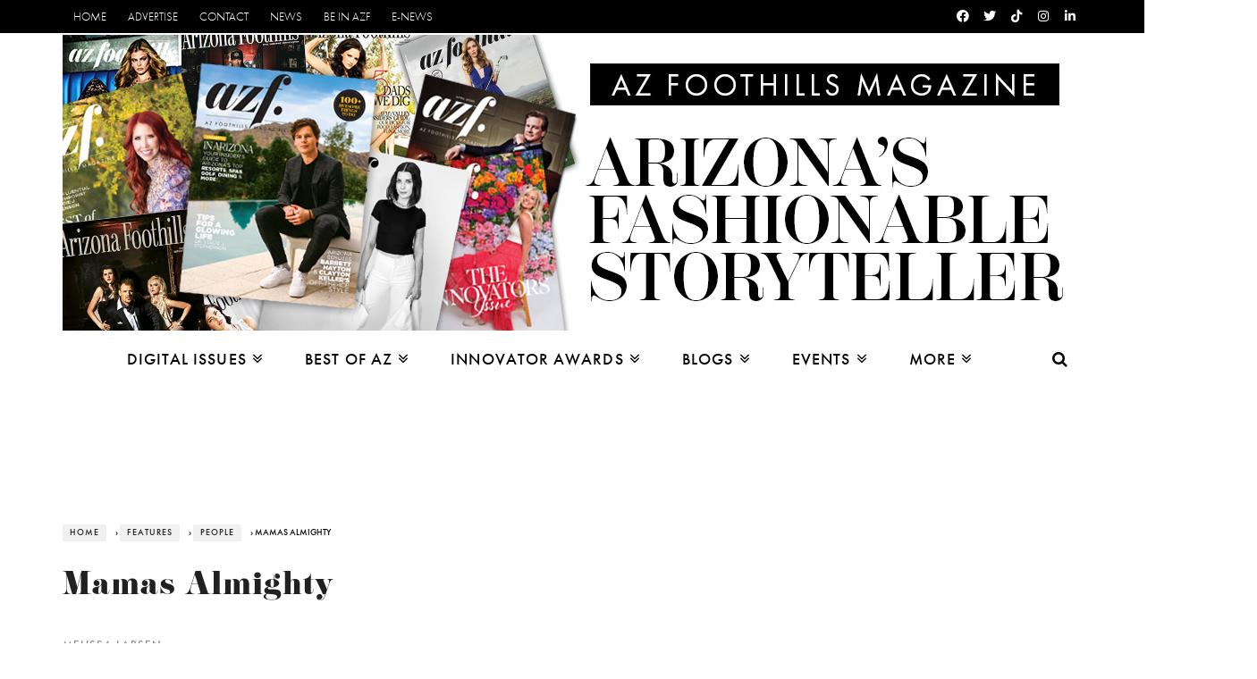

--- FILE ---
content_type: text/html; charset=utf-8
request_url: https://www.arizonafoothillsmagazine.com/features/people/6435-mamas-almighty-.html
body_size: 22244
content:
<!DOCTYPE html>
<html lang="en-US" xmlns:og="http://ogp.me/ns#" xmlns:fb="http://ogp.me/ns/fb#">
<head>
<meta charset="utf-8">
<meta name="viewport" content="width=device-width, initial-scale=1">

<link rel="canonical" href="https://www.arizonafoothillsmagazine.com/features/people/6435-mamas-almighty-.html" />
<meta property="og:url" content="https://www.arizonafoothillsmagazine.com/features/people/6435-mamas-almighty-.html" />
		
	  <base href="https://www.arizonafoothillsmagazine.com/features/people/6435-mamas-almighty-.html" />
  <meta http-equiv="content-type" content="text/html; charset=utf-8" />
  <meta name="robots" content="index, follow" />
  <meta name="keywords" content="az foothills, arizona foothills magazine, Phoenix Golf, Phoenix Homes, Phoenix Dining, Phoenix Resorts, Scottsdale Dining, Scottsdale Homes, Scottsdale Resorts, Scottsdale Golf, Paradise Valley Homes, Paradise Valley Dining, Paradise Valley Resorts, Paradise Valley Golf, Phoenix Events, Scottsdale Events, Paradise Valley Events" />
  <meta name="title" content="Mamas Almighty " />
  <meta name="author" content="Melissa Larsen" />
  <meta name="description" content=" 
 


Photographed by Eric Tyler Fletcher
 
Ashley Richardson -Weddings and Events, Mom to Roman, 22 months, and expecting a boy in summer 2014
 
What has been your greatest joy in being a mom?
The happiness that the simplest of things bring. His smile, how much he loves trucks, how he wants to stop everything just to point out a plane flying by and when he says ‘amen’ after we pray with him at bedtime.
 
What about your biggest challenge?
The juggle. The consistency of trying to balance work and life. Setting and achieving goals professionally is great but only after being a mom first. That’s my top priority.
 
If you could choose only one thing, what do you hope to instill in your children?
Moral. The world seems to be spinning faster and faster, and if I can give them a definition of what it means to be a solid person of integrity and faith, I feel like that is going to get them past what the world tells them is important.
 
What has been the greatest thing your own mother has taught you?
How to love people for who they are and where they are at. Everyone has their own story so while they don’t look, act, talk like you, it makes no difference. Just love people the way God made them.
 
What do you miss about your childhood that you’d like your kids to experience?
Simplicity. My sisters and I would play Barbies and use cardboard boxes as their houses. We didn’t know the difference. We were just so happy to be playing.
 
What do you like about raising your family in Arizona?
Our families are here. My husband grew up here, and we have such a wonderful sphere of close friends. We want our kids to know their family is more than Mom and Dad but truly a village. We are so blessed to say we have that.
 
How are you preparing your kiddo for his new sibling?
We talk about how we love babies. I ask him ‘We love babies, don’t we?’ Sometimes he says ‘yes’ and other times it’s
‘no.’ We just laugh and know he is so little that he may not understand quite yet.
 
How are you celebrating Mother’s Day?
A brunch, of course! That’s the reason it is admittedly my husband’s favorite holiday.
 
Top pregnancy craving:
Bacon.
 
Favorite bedtime story:
Are You My Mother? by Dr. Seuss and The Little Blue Truck.
 
Pregnancy must-have:
Body pillow and Mama Mio lotion.
 
Favorite kid’s movie:
Roman’s: Cars.
Ashley’s: Enchanted. Really, princess everything.
 
 

 Photographed by Dan Raustadt
 

Kristin Anderson -Fox 10 Arizona Morning Anchor/Reporter, Expecting her first child in spring 2014
 
What are you most looking forward to in being a mom?
I’m looking forward to the adventure! I used to fear change, but now I embrace it. Everyone says being a mom will change
everything. And I’m O.K. with that. I can’t wait to experience all the newness our son is going to bring.
 
What challenge are you most fearing?
Well, this is kind of embarrassing, but I haven’t learned how to change a diaper yet. I have a weird anxiety about putting his diaper on wrong!
 
If you could choose only one thing, what do you hope to instill in your children?
A sincere love for God.
 
What has been the greatest thing your own mother has taught you?
My mom taught me that you don’t have to spend a ton of money to create the best memories. She always came up with fun ways to entertain us. Whether it was playing games outside, creating our own Broadway productions in our living room or making monster ice cream sundaes in a huge mixing bowl, she made sure we created our own fun in creative, self-expressive ways. I am determined to do the same. Thanks, Mom!
 
In what ways are you preparing for the new baby?
Every way! Oh my gosh…new body, new house, new budget, new everything!
 
How are you celebrating your first Mother’s Day?
Not to be cheesy, but I’ve always savored the simplest things on special occasions. I plan on being thankful for the leading men in my life: my incredible husband and perfect son. Everything else is a bonus.
 
Favorite splurge during pregnancy:
Pedicures.
 
Top craving:
Pizza (or anything with marinara for that matter).
 
Pregnancy must-have:
A simple maxi dress. All preggos look amazing in a maxi.
It’s the most comfortable outfit I wear, and I always feel
fashionable and girly.
 


 Photogaphed by Thomas Ingersoll
 

Dana Vela - President of Sunrise Preschools, Mom to Joshua, 25; Zackary, 21; and Zoe, 17
 
What has been your greatest joy in being a mom?
Surprises! Motherhood is chock-full of them. No two days are ever exactly the same, and it’s impossible to get bored. Once you find your groove as a mom, you just kind of expect and delight in the little things that you weren’t expecting.
 
If you could choose only one thing, what do you hope to instill in your children?
Confident compassion. Is that two things? As my children grew, I truly focused both on their own self-confidence as well as nurturing a compassion for others. It’s possible, even preferable, to hold yourself to the standard of giving your very best every day while still reminding yourself to look for the good in each person you come across. It’s too easy to allow yourself to get tripped up in measuring your performance against that of others and then passing judgment. There’s so much more joy in living
confidently with compassion.
 
What do you miss about your childhood that you’d like your kids to experience?
I was raised in a small town in Pennsylvania where everyone knew their neighbors, and I could ride my bike anywhere at any time. Sometimes, I wish my kids had that small-town upbringing with homemade Halloween treats and a wholeneighborhood barbecue for the Fourth of July. But I am also extremely grateful for all that the metro Phoenix area has to offer. There is so much variety in the choices for everything from my children’s education to cultural experiences as well as enjoying the outdoors. A day in the snow is a short drive away… and you never have to shovel sunshine!
 
What do you miss about your kiddos being little?
I miss having the whole family together for dinner every night. We managed to have a sit-down dinner at home most nights when the kids were growing up, and it gave us the opportunity to reconnect and laugh and talk about the day. Now that the boys are grown and living on their own, we face pretty daunting scheduling issues to get together for a family dinner.
 
Favorite family travel destination:
I met my husband in Oahu, where I lived for five years as a district manager for Sunrise Preschools. We have managed to take two trips back for vacations since we moved back to Arizona in 1995. I do love Hawaii.
 
Favorite family restaurant:
My family absolutely loves Serrano’s Mexican restaurants, particularly their original location in Chandler.
 



Photographed by Victor Amarillas 
 
Debbie Gaby - President and Co-Founder of Sleep America, Mom to Tobie Michelle and James Joseph (JJ)
 
What has been your greatest joy in being a mom?
My greatest joy in being a mom was becoming a grandma and being able to share the news that my grandson, Cameron, won a scholarship in the seventh grade for giving back.
 
What about your biggest challenge?
My biggest challenge is saying ‘no’ and disappointing people.
 
If you could choose only one thing, what do you hope to instill in your children?
To always be grateful and live by the golden rules.
 
What has been the greatest thing your own mother has taught you?
To do unto others as you want them to do unto you.
 
What do you miss about your childhood that you’d like your kids to experience?
Having lots of family around. It was a great support system.
 
What do you miss about your kiddos being little?
Kids say the cutest things!
 
How do you keep in touch with your out-of-state children?
Lots of phone calls, texting, e-mails and Skype. We always have a scheduled visit.
 
How are you celebrating Mother’s Day?
Meeting my kids in California.
 
Favorite family vacation:
Hawaii.
 
Favorite family restaurant:
Fleming’s [Prime Steakhouse & Wine Bar].
 
Favorite family tradition:
Celebrating Thanksgiving together.
 
 Photographed by Eric Tyler Fletcher

 
Elizabeth Bryant - Blogger with elizabethbryant.blogspot.com, Mom to William, 41/2; Frederick, 2; and expecting a girl in summer 2014
 
If you could choose only one thing, what do you hope to instill in your children?
That life is about people and relationships. More than anything, I want my children to have healthy, happy relationships in their lives full of love and mutual respect for other people. 
 
What has been the greatest thing your own mother has taught you?
My mother taught me how to love. She is a wonderful example of a patient, kind, teachable person, and I have always wanted to be like her. My mom never missed an opportunity to teach a valuable lesson. She is always encouraging me to look for ways to serve others by her example and think the best of others, even when I am inclined to believe the worst.
 
What do you miss about your childhood that you’d like your kids to experience?
I grew up with nine older siblings so my childhood was always full of people and music. I loved growing up with a large family, and I love having so many siblings to go to for advice and help as an adult. I don’t think I could handle as many children as my parents did with any sort of dignity, but I definitely cherish the opportunities we have to sit around and talk. My husband and I are just getting started with this phase of our lives, but I want to give my children a family who they feel are their friends.
 
What do you like about raising your family in Arizona?
Some of my fondest memories as a child in Arizona were surprisingly in the summer. I spent every day in the pool and, by the end of the summer, my hair had turned green and my mom had to cut it short before school started. I also have many memories of watching the monsoon thunderstorms on our back porch with popsicles on the porch swing. It has reminded me that even though the weather is hot, the most important things our kids will remember is that we were happy spending time together.
 
What activity do you try to do regularly with your family?
We read a lot in our family. I try to take my children to the library every week and let them choose as many books as our library bag can hold. They love to read with my husband and me. We enjoy being able to snuggle up with our wiggly little boys and hear them giggle and sometimes nod off as we read.
 
How are you preparing your boys for their new sibling?
Any time we see a baby, I make sure to point him/her out to my kids and talk about the baby in my tummy. They love to rub my stomach and tell me how big it is! My 2-year-old doesn’t really understand what is happening, but my 4-year-old is very excited to have a baby sister. He loves to think of baby names. Right now, his favorite is Elsa (after Frozen).
 
Favorite app for kids:
Endless Alphabet/Endless Reader. It’s great for my 4-year-old! Cute graphics and sounds that also help him practice what he’s learning at preschool.
 
Favorite lullaby:
“All The Pretty Little Horses” and “Baby Mine.”
 
Favorite bedtime story:
Sleepy Bears by Mem Fox and Wynken, Blynken and Nod by Eugene Field.
 
Favorite kid’s movie:
Ratatouille and The Sound of Music.


 " />
  <meta name="generator" content="SandpiperCMS" />
  <title>Mamas Almighty </title>
  <link href="/favicon.ico" rel="shortcut icon" type="image/x-icon" />
  <script type="text/javascript" src="https://static2.arizonafoothillsmagazine.com/media/system/js/mootools.js"></script>
  <script type="text/javascript" src="/media/system/js/mootools.js"></script>
  <script type="text/javascript" src="/media/system/js/caption.js"></script>
  <script type='text/javascript'>
/*<![CDATA[*/
	var jax_live_site = 'https://www.arizonafoothillsmagazine.com/index.php';
	var jax_site_type = '1.5';
/*]]>*/
</script><script type="text/javascript" src="https://www.arizonafoothillsmagazine.com/plugins/system/pc_includes/ajax_1.2.js"></script>
  <meta property="og:title" content="Mamas Almighty " />
  <meta property="og:type" content="article" />
  <meta property="og:image" content="https://static2.arizonafoothillsmagazine.comimages/stories/Screen_shot_2014-05-12_at_3.56.14_PM.png" />


<meta property="og:site_name" content="AZFoothills.com"/>
<meta name="google-site-verification" content="N5snttZP7fUgiiCgSHUE1utPP3au5wSa82GY0qaQ-yY" />


<link rel="alternate" type="application/rss+xml" title="AZFoothills.com" href="/rss.xml" />
<link rel="apple-touch-icon" sizes="180x180" href="https://static2.arizonafoothillsmagazine.com/apple-touch-icon.png">
<link rel="icon" type="image/png" sizes="32x32" href="https://static2.arizonafoothillsmagazine.com/favicon-32x32.png">
<link rel="icon" type="image/png" sizes="16x16" href="https://static2.arizonafoothillsmagazine.com/favicon-16x16.png">
<link rel="manifest" href="https://static2.arizonafoothillsmagazine.com/site.webmanifest">
<link rel="mask-icon" href="https://static2.arizonafoothillsmagazine.com/safari-pinned-tab.svg" color="#5bbad5">
<meta name="msapplication-TileColor" content="#da532c">
<meta name="theme-color" content="#ffffff">
<link rel="stylesheet" href="https://static.arizonafoothillsmagazine.com/assets/css/flexslider.css" type="text/css" media="all">
<link rel="stylesheet" href="https://static2.arizonafoothillsmagazine.com/assets/css/style.min.css" type="text/css" media="all">
<link rel="stylesheet" href="https://static.arizonafoothillsmagazine.com/assets/css/responsive.min.css" type="text/css" media="all">
<link rel="stylesheet" href="https://cdnjs.cloudflare.com/ajax/libs/font-awesome/4.7.0/css/font-awesome.css" type="text/css" media="all">


<style>
html {     -webkit-font-smoothing: antialiased; }
@media only screen and (-webkit-min-device-pixel-ratio: 1.25), only screen and ( min-device-pixel-ratio: 1.25), only screen and ( min-resolution: 200dpi), only screen and ( min-resolution: 1.25dppx) {     -webkit-font-smoothing: subpixel-antialiased; }
</style>
<script src="https://use.typekit.net/khg7wua.js"></script>
<script>try{Typekit.load({ async: false });}catch(e){}</script>
<script type="text/javascript" src="https://static.arizonafoothillsmagazine.com/assets/js/jquery.min.js"></script>
<script type='text/javascript' src='https://static2.arizonafoothillsmagazine.com/templates/sandpiper2/assets/instafeed2.min.js?12308821308'></script>
<script type='text/javascript' src='https://static2.arizonafoothillsmagazine.com/templates/sandpiper2/js/sharer.min.js'></script>



<script type="text/javascript" src="https://static.arizonafoothillsmagazine.com/assets/js/jquery.form.js"></script>
<script>
    var _paq = window._paq = window._paq || [];
    _paq.push(['trackPageView']);
    _paq.push(['enableLinkTracking']);
    (function() {
        var u="//analytics.arizonafoothillsmagazine.com/";
        _paq.push(['setTrackerUrl', u+'matomo.php']);
        _paq.push(['setSiteId', '2']);
        var d=document, g=d.createElement('script'), s=d.getElementsByTagName('script')[0];
        g.async=true; g.src=u+'matomo.js'; s.parentNode.insertBefore(g,s);
    })();
</script>
<script async src="https://www.googletagmanager.com/gtag/js?id=G-QGW71N28QD"></script>
<script>
    window.dataLayer = window.dataLayer || [];
    function gtag(){dataLayer.push(arguments);}

    var disableStrs = ['ga-disable-G-QGW71N28QD'];

    function __gtagTrackerIsOptedOut() {
        for (var index = 0; index < disableStrs.length; index++) {
            if (document.cookie.indexOf(disableStrs[index] + '=true') > -1) {
                return true;
            }
        }
        return false;
    }

    if (__gtagTrackerIsOptedOut()) {
        for (var index = 0; index < disableStrs.length; index++) {
            window[disableStrs[index]] = true;
        }
    }

    function __gtagTrackerOptout() {
        for (var index = 0; index < disableStrs.length; index++) {
            document.cookie = disableStrs[index] + '=true; expires=Thu, 31 Dec 2099 23:59:59 UTC; path=/';
            window[disableStrs[index]] = true;
        }
    }

    if ('undefined' === typeof gaOptout) {
        function gaOptout() {
            __gtagTrackerOptout();
        }
    }

    gtag('js', new Date());

    gtag('config', 'G-QGW71N28QD', {
        'forceSSL': true,
        'link_attribution': true
    });
</script>

<script async src="https://securepubads.g.doubleclick.net/tag/js/gpt.js"></script>
<script>
    var googletag = googletag || {};
    googletag.cmd = googletag.cmd || [];
</script>

<script>
    googletag.cmd.push(function() {
        googletag.defineSlot('/1025553/Bottom_300x100_1', [320, 50], 'div-gpt-ad-1507937559709-0').addService(googletag.pubads());
        googletag.defineSlot('/1025553/Bottom_300x100_2', [320, 50], 'div-gpt-ad-1507937510026-0').addService(googletag.pubads());
        googletag.defineSlot('/1025553/Bottom_300x100_3', [320, 50], 'div-gpt-ad-1531611994034-0').addService(googletag.pubads());
        googletag.pubads().enableSingleRequest();
        googletag.pubads().disableInitialLoad();
        googletag.enableServices();
    });
</script>
<script>
        //load the apstag.js library
        !function(a9,a,p,s,t,A,g){if(a[a9])return;function q(c,r){a[a9]._Q.push([c,r])}a[a9]={init:function(){q("i",arguments)},fetchBids:function(){q("f",arguments)},setDisplayBids:function(){},targetingKeys:function(){return[]},_Q:[]};A=p.createElement(s);A.async=!0;A.src=t;g=p.getElementsByTagName(s)[0];g.parentNode.insertBefore(A,g)}("apstag",window,document,"script","//c.amazon-adsystem.com/aax2/apstag.js");

        //initialize the apstag.js library on the page to allow bidding
        apstag.init({
             pubID:  '84372c7b-9671-44a7-b73f-2490fafa8bf3', //enter your pub ID here as shown above, it must within quotes
             adServer: 'googletag'
        });
        apstag.fetchBids({
             slots: [{
                 slotID: 'div-gpt-ad-1622968566501-0',
                 slotName: '/1025553/Default_AFM_300x250_2',
                 sizes: [[300, 250]]
             },{
                 slotID: 'div-gpt-ad-1618864253388-0',
                 slotName: '/1025553/Default_970x90',
                 sizes: [[728, 90], [970, 90]]
             },{
                 slotID: 'div-gpt-ad-1710238008245-0',
                 slotName: '/1025553/Default_mobile_320x50',
                 sizes: [[320, 50]] //example: [[300,250], [300,600]]
             },{
                 slotID: 'div-gpt-ad-1507937559709-0',
                 slotName: '/1025553/Bottom_300x100_1',
                 sizes: [[320, 50]]
             },{
                 slotID: 'div-gpt-ad-1507937510026-0',
                 slotName: '/1025553/Bottom_300x100_2',
                 sizes: [[320,50]]
             },{
                 slotID: 'div-gpt-ad-1531611994034-0',
                 slotName: '/1025553/Bottom_300x100_3',
                 sizes: [[320,50]]
             }],
             timeout: 2e3
        }, function(bids) {
             // set apstag targeting on googletag, then trigger the first DFP request in googletag's disableInitialLoad integration
             googletag.cmd.push(function(){
                 apstag.setDisplayBids();
                 googletag.pubads().refresh();
             });
        });
</script>

</head>


<body class="home page-template page-template-homepage page-template-homepage-php page">
    <div class="site-container wide">
        <!-- page-wrap open-->
    	<div class="page-wrap clear-fix">
            <!-- header-wrap open -->
            <div class="header-wrap header-center">
                <div class="top-bar clear-fix">
                    <div class="header-inner azfoot-site-container clear-fix">


                        <nav class="top-nav">
                            <div class="mobile">
                                <i class="fa fa-bars"></i>
                            </div>
                            <div id="top-menu" class="menu-top-menu-container"><ul id="menu-top-menu" class="menu">
<li class="menu-item menu-item-type-custom menu-item-object-custom"><a href="/">Home</a>

</li>
<li class="menu-item menu-item-type-custom menu-item-object-custom"><a href="/advertise">Advertise</a>

</li>
<li class="menu-item menu-item-type-custom menu-item-object-custom"><a href="/contact.html">Contact</a>

</li>
<li class="menu-item menu-item-type-custom menu-item-object-custom"><a href="/afm-news.html">News</a></li>

<li class="menu-item menu-item-type-custom menu-item-object-custom"><a href="/be-in-afm.html">Be in AZF</a></li>

<li class="menu-item menu-item-type-custom menu-item-object-custom"><a href="/e-news-sign-up.html">E-News</a></li>
</ul></div>

                        </nav><!--top-nav-->

        				                <div class="header-social clear-fix">
            <ul>
                                    <li class="fb"><a href="http://www.facebook.com/azfoothillsmag" aria-label="Facebook" target="_blank"><i class="fab fa-facebook"></i></a></li>

                                    <li class="twitter"><a href="http://www.twitter.com/azfoothills" aria-label="Twitter" target="_blank"><i class="fab fa-twitter"></i></a></li>

                                    <li class="tiktok"><a href="http://www.tiktok.com/@azfoothills" aria-label="Tiktok" target="_blank"><i class="fab fa-tiktok"></i></a></li>

                                    <li class="instagram"><a href="https://www.instagram.com/azfoothills" aria-label="Instagram" target="_blank"><i class="fab fa-instagram"></i></a></li>

                                    <li class="linkedin"><a href="https://www.linkedin.com/company/azfoothills" aria-label="Linkedin" target="_blank"><i class="fab fa-linkedin"></i></a></li>









            </ul>
        </div>
            				                    </div>
                </div><!--top-bar-->

                <!-- header open -->
            <div class="header">
                <div class="header-inner azfoot-site-container">
        			<!-- logo open -->


                    	<div class="logo">
                            			     <style>
                                                .header-center .header .logo img{
                                                    max-height:337px !important;
                                                }
                                                .header .logo {
                                                    padding-top:2px;
                                                }

                                             </style>

                            <a href="/">


                                <img src="https://static2.arizonafoothillsmagazine.com/templates/sandpiper2/images/header_2024.jpg" alt="AZ Foothills Home" style="min-height:130px;object-fit:contain;">



                            </a>

        			</div>



        			<!-- logo close -->
                 </div>
            </div>
            <!-- header close -->

            <!-- nav open -->
            <nav class="main-nav">
                <div class="azfoot-site-container">
                    <div class="header-inner clear-fix">
                        <div class="mobile">
                            <i class="fa fa-bars"></i>
                        </div>

                        <div id="main-menu" class="menu-main-menu-container">
                            <ul id="menu-main-menu" class="menu">
                                <li><a rel="nofollow"><span>Digital Issues</span></a>
                                    <div class="azfoot-dropdown-menu">
                                        <ul class="azfoot-sub-menu">
                                                    <li><a href="/issues/the-innovators-issue-2026/"><span>The Innovators 2026</span></a></li>
                                                    <li><a href="/issues/home-and-design-2025/"><span>Home & Design 2025</span></a></li>
                                                    <li><a href="/issues/best-of-our-valley-2025/"><span>Best of Our Valley 2025</span></a></li>
                                                    <li><a href="/issues/in-arizona-2025/"><span>In Arizona 2025</span></a></li>
                                                    <li><a href="/issues/the-innovators-issue-2025/"><span>The Innovators 2025</span></a></li>
                                                    <li><a href="/issues/home-and-design-2024/"><span>Home & Design 2024</span></a></li>
                                                    <li><a href="/issues/best-of-our-valley-2024/"><span>Best of Our Valley 2024</span></a></li>
                                                    <li><a href="/issues/in-arizona-2024/"><span>In Arizona 2024</span></a></li>
                                                    <li><a href="/issues/the-innovators-issue-2023/"><span>The Innovators 2023</span></a></li>
                                                    <li><a href="/issues/home-and-design-best-places-to-live-2023/"><span>Home & Design + Best Places to Live 2023</span></a></li>
                                                    <li><a href="/issues/best-of-our-valley-2023/"><span>Best of Our Valley 2023</span></a></li>
                                                    <li><a href="/issues/in-arizona-2023/"><span>In Arizona 2023</span></a></li>
                                                    <li><a href="/issues/the-innovators-issue-2022/"><span>The Innovators 2022</span></a></li>
                                                    <li><a href="/issues/best-of-our-valley-2022/"><span>Best of Our Valley 2022</span></a></li>
                                        </ul>
                                    </div>
                                </li>

                                    <li><a rel="nofollow"><span>Best of AZ</span></a><div class="azfoot-dropdown-menu">
                                        <ul class="azfoot-sub-menu">
                                           <!-- <li><a href="/bestof/"><span>Blog</span></a></li>     -->
                                            <!--<li><a href="/best-of-our-valley-2026/"><span>2026 Voting</span></a></li>  -->

                                            <li><a href="/bestof/about/best-of-our-valley-2026-winners-the-list"><span>2026 Winners List</span></a></li>
                                        <li class="menu-item"><a><span>Previous Winners »</span></a>
                                            <ul class="azfoot-sub-sub-menu">
                                                <li><a href="/bestof/about/best-of-our-valley-2025-winners-the-list"><span>Winners 2025</span></a></li>
                                                <li><a href="/bestof/about/best-of-our-valley-2024-winners-the-list"><span>Winners 2024</span></a></li>
                                                <li><a href="/bestof/about/best-of-our-valley-2023-winners-the-list"><span>Winners 2023</span></a></li>
                                                <li><a href="/bestof/about/best-of-our-valley-2022-winners-the-list"><span>Winners 2022</span></a></li>
                                                <li><a href="/features/features/11032-best-of-our-valley-2021-winners-the-list.html"><span>Winners 2021</span></a></li>
                                                <li><a href="/features/features/10571-best-of-our-valley-2020-winners-the-list.html"><span>Winners 2020</span></a></li>
                                                <li><a href="/features/features/10033-best-of-our-valley-2019-winners-the-list.html"><span>Winners 2019</span></a></li>
                                                <li><a href="/features/features/9447-best-of-our-valley-2018-winners-the-list.html"><span>Winners 2018</span></a></li>
                                                <li><a href="/features/features/8638-best-of-our-valley-2017-winners-the-list.html"><span>Winners 2017</span></a></li>
                                                <li><a href="/features/features/7916-best-of-our-valley-2016-winners-the-list-.html"><span>Winners 2016</span></a></li>
                                                <li><a href="/features/features/7009--best-of-our-valley-2015-winners-the-list.html"><span>Winners 2015</span></a></li>

                                            </ul>
                                        </li>
                                        <li><a href="/be-in-afm/76-get-in-the-magazine/3052-best-of-our-valley-2027-rules-and-regulations.html"><span>2027 Nominations</span></a></li>
                                        <li><a href="/bestof/best-of-our-valley-winners-logos"><span>Winner Logo</span></a></li>
                                        <!--<li><a href="/bestof/about/nominee-logo-downloads"><span>Nominee Logos</span></a></li>-->
                                         <li><a href="/bestof/best-of-our-valley-winners-plaque"><span>Plaques</span></a></li>
                                        <li><a href="/extra-extra/news/3512-order-your-best-of-our-valley-reprints.html"><span>Reprints</span></a></li>
                                        </ul></div>
                                    </li>                                   <!-- <li><a rel="nofollow"><span>Face of Foothills</span></a><div class="azfoot-dropdown-menu">
                                        <ul class="azfoot-sub-menu">
                                        <li><a href="/face-of-foothills-2022"><span>2022 Voting</span></a></li>
                                        <li><a href="/fof22/"><span>2022 Enter</span></a></li>
                                        <li><a href="/issues/best-of-our-valley-2022/#page=88"><span>2022 Winners</span></a></li>
                                        <li class="menu-item menu-item-has-children"><a><span>Previous Winners »</span></a>
                                        <ul class="azfoot-sub-sub-menu">
                                            <li><a href="/issues/best-of-our-valley-2021/#page=100"><span>2021 Winners</span></a></li>
                                            <li><a href="/features/features/10762-face-value-2020-face-of-foothills-winners.html"><span>2020 Winners</span></a></li>
                                            <li><a href="/features/features/10066-meet-the-face-of-foothills-2019.html"><span>2019 Winners</span></a></li>
                                            <li><a href="/features/features/9587-meet-the-2018-face-of-foothills-winners.html"><span>2018 Winners</span></a></li>
                                            <li><a href="/features/face-of-foothills-winners-blog/8059-meet-the-faces-2016-face-of-foothills-winners.html"><span>2016 Winners</span></a></li>
                                            <li><a href="/features/people/7199-meet-the-face-2015-face-of-foothills-winners.html"><span>2015 Winners</span></a></li>
                                            <li><a href="/features/people/6019-qaa-with-all-of-the-face-of-foothills-2014-winners.html"><span>2014 Winners</span></a></li>
                                            <li><a href="/beauty-and-style/style/4903-back-to-basics-fashion.html"><span>2013 Fashion Shoot</span></a></li>
                                            <li><a href="/valleygirlblog/valley-girl-news/successful-face-of-foothills-finale"><span>2012 Winners</span></a></li>
                                            <li><a href="/beauty-and-style/style/3216-new-year-of-figure-flattering-fashion.html"><span>2012 Fashion Shoot</span></a></li>
                                            <li><a href="/afm-news/54-news/1478-face-of-foothills-finale-tori-and-madison-are-our-faces.html"><span>2011 Winners</span></a></li>
                                            <li><a href="/beauty-and-style/style/2340-afm-fashion-whimsical-ways.html"><span>2011 Fashion Shoot</span></a></li>
                                        </ul>
                                        </li>
                                        </ul></div>
                                    </li>-->
                                         <li><a rel="nofollow"><span>Innovator Awards</span></a><div class="azfoot-dropdown-menu">
                                        <ul class="azfoot-sub-menu">
                                            <!--<li><a href="/innovators/"><span>The Innovators</span></a></li>-->
                                            <li><a href="/innovators/innovators-intro-vision/"><span>Intro/Vision</span></a></li>
                                            <li><a href="/innovators/innovator-awards-video/"><span>Awards Event</span></a></li>
                                            <li class="menu-item menu-item-has-children"><a><span>The Magazine »</span></a>
                                                <ul class="azfoot-sub-sub-menu">
                                                    <li><a href="/issues/the-innovators-issue-2026/"><span>2026 Innovators</span></a></li>
                                                    <li><a href="/issues/the-innovators-issue-2025/"><span>2025 Innovators</span></a></li>
                                                    <li><a href="/issues/the-innovators-issue-2023/"><span>2023 Innovators</span></a></li>
                                                    <li><a href="/issues/the-innovators-issue-2022/"><span>2022 Innovators</span></a></li>
                                                </ul>
                                            </li>
                                        </ul></div>
                                    </li>                                    <li><a rel="nofollow"><span>Blogs</span></a><div class="azfoot-dropdown-menu">
                                        <ul class="azfoot-sub-menu">
                                            <li><a href="/in-house"><span>In House</span></a></li>
                                            <li><a href="/resorts/"><span>Stays</span></a></li>
                                            <li><a href="/health-and-fitness/"><span>Health & Wellness</span></a></li>
                                            <li><a href="/taste/"><span>AZ Taste</span></a></li>
                                            <li><a href="/people"><span>Trendsetters</span></a></li>
                                            <li><a href="/bestof/"><span>Best of Our Valley</span></a></li>
                                            <li><a href="/afm-style-files/"><span>Style Files</span></a></li>
                                            <li><a href="/valleygirlblog/"><span>Valley Girl</span></a></li>
                                            <li><a href="/aznightlife/"><span>AZ Nightlife</span></a></li>
                                            <li><a href="/autos/"><span>Vroom</span></a></li>

                                        </ul></div>
                                    </li>                                    <li><a rel="nofollow"><span>Events</span></a><div class="azfoot-dropdown-menu">
                                        <ul class="azfoot-sub-menu">
                                        <li><a href="/photo-gallery.html"><span>Event Photos</span></a></li>
                                        <li><a href="/events.html"><span>Phoenix Events</span></a></li>
                                        <li><a href="/tucson/events-tucson.html"><span>Tucson Events</span></a></li>
                                        <li><a href="/events/event-submission-form"><span>Submit Event</span></a></li>
                                        </ul></div>
                                    </li>
                                    <!--<li><a><span>Digital Issues</span></a><div class="azfoot-dropdown-menu">
                                        <ul class="azfoot-sub-menu">

                                            <li><a href="/issues/best-of-our-valley-2020/"><span>Best of Our Valley 2020</span></a></li>
                                            <li><a href="/issues/beautifiers-2020/"><span>Beautifiers 2020</span></a></li>
                                            <li><a href="/issues/az-newcomers-guide-2020/"><span>AZ Newcomer's Guide 2020</span></a></li>
                                            <li><a href="https://www.cakeweddings.com/issues/cake-weddings-2020/"><span>CAKE Weddings 2020</span></a></li>
                                            <li><a href="/issues/inarizona-2020"><span>In Arizona 2020</span></a></li>
                                            <li><a href="/issues/winter-escapes-2019/"><span>Winter Escapes 2019</span></a></li>
                                            <li><a href="/issues/the-holiday-issue-2019/"><span>The Holiday Issue 2019</span></a></li>
                                            <li><a href="/issues/most-influential-phoenicians-2019/"><span>Most Influential Phoenicians 2019</span></a></li>
                                            <li><a href="/issues/fall-society-2019/"><span>Fall Society 2019</span></a></li>
                                            <li><a href="/issues/best-places-to-live-2019/"><span>The Best Places to Live 2019</span></a></li>
                                            <li><a href="/issues/mexico-2019/"><span>The Mexico Issue 2019</span></a></li>
                                            <li><a href="/issues/summer-escapes-2019/"><span>Summer Escapes 2019</span></a></li>
                                            <li><a href="/issues/best-of-our-valley-2019/"><span>Best of Our Valley 2019</span></a></li>
                                            <li><a href="/issues/beautifiers-2019/"><span>Beautifiers 2019</span></a></li>

                                        </ul></div>
                                    </li> -->                                   <li><a rel="nofollow"><span>More</span></a><div class="azfoot-dropdown-menu">
                                        <ul class="azfoot-sub-menu">
                                            <li class="menu-item menu-item-has-children"><a><span>Restaurants »</span></a>
                                                <ul class="azfoot-sub-sub-menu">
                                                    <li><a href="/dining/restaurants/10297-50-favorite-restaurants-in-phoenix-2019.html"><span>Top 50 Editor's Choice</span></a></li>
                                                    <li><a href="/dining/restaurants.html"><span>Featured Restaurants</span></a></li>
                                                    <li><a href="/dining/phoenix-chefs.html"><span>Featured Chefs</span></a></li>
                                                    <li><a href="/dining/food.html"><span>Food</span></a></li>
                                                    <li><a href="/taste/category/phoenix-recipes"><span>Recipes</span></a></li>
                                                    <li><a href="/dining/wine-a-spirits-.html"><span>Wine</span></a></li>
                                                    <li><a href="/valleygirlblog/wine-and-dining/popular-vegetarian-restaurants-in-phoenix/"><span>Vegetarian Dining</span></a></li>
                                                    <li><a href="/valleygirlblog/wine-and-dining/the-best-farmers-markets-in-phoenix-scottsdale/"><span>Farmers Markets</span></a></li>
                                                </ul>
                                            </li>
                                            <li class="menu-item"><a href="/beauty-and-style.html"><span>Style</span></a></li>
                                            <li class="menu-item"><a href="/living.html"><span>Living</span></a></li>
                                            <li class="menu-item"><a href="/features/people.html"><span>People</span></a></li>
                                            <li class="menu-item"><a href="/art.html"><span>Art</span></a></li>
                                            <li class="menu-item"><a href="/the-az-insider.html"><span>AZ Insider</span></a></li>
                                            <li class="menu-item"><a href="/travel-and-leisure.html"><span>Travel & Leisure</span></a></li>
                                            <li class="menu-item"><a href="/features/health.html"><span>Health</span></a></li>
                                            <li class="menu-item"><a href="/travel-and-leisure/golf.html"><span>Golf</span></a></li>
                                            <li class="menu-item"><a href="/features/az-giving.html"><span>Giving</span></a></li>
                                            <li class="menu-item"><a href="/features/money.html "><span>Money</span></a></li>
                                            <li class="menu-item"><a href="/features/law.html"><span>Law</span></a></li>
                                            <li class="menu-item"><a href="/tucson.html"><span>Tucson</span></a></li>
                                            <li class="menu-item"><a href="/features/features.html"><span>Features</span></a></li>
                                            <!--<li class="menu-item"><a href="/features/adopt-a-pet-phoenix.html"><span>Adopt a Dog</span></a></li>-->
                                            <li class="menu-item"><a href="/features/moms.html"><span>Moms</span></a></li>
                                            <li class="menu-item"><a href="/issues/best-of-our-valley-2022/#page=88"><span>Face of Foothills</span></a></li>

                                        </ul></div>
                                    </li>

                            </ul>




                        </div>

                        <div id="main-mobile-menu" class="menu-main-menu-container">
                            <ul id="menu-main-menu-1" class="menu">
                                <li class="menu-item menu-item-has-children"><a class="expand2" rel="nofollow">Digital Issues</a>
                                    <ul class="sub-menu">
                                        <li><a href="/issues/the-innovators-issue-2026/"><span>The Innovators 2026</span></a></li>
                                        <li><a href="/issues/home-and-design-2025/"><span>Home & Design 2025</span></a></li>
                                        <li><a href="/issues/best-of-our-valley-2025/"><span>Best of Our Valley 2025</span></a></li>
                                        <li><a href="/issues/in-arizona-2025/"><span>In Arizona 2025</span></a></li>
                                        <li><a href="/issues/the-innovators-issue-2025/"><span>The Innovators 2025</span></a></li>
                                        <li><a href="/issues/home-and-design-2024/"><span>Home & Design 2024</span></a></li>
                                        <li><a href="/issues/best-of-our-valley-2024/"><span>Best of Our Valley 2024</span></a></li>
                                        <li><a href="/issues/in-arizona-2024/"><span>In Arizona 2024</span></a></li>
                                        <li><a href="/issues/the-innovators-issue-2023/"><span>The Innovators 2023</span></a></li>
                                        <li><a href="/issues/home-and-design-best-places-to-live-2023/"><span>Home & Design + Best Places to Live 2023</span></a></li>
                                        <li><a href="/issues/best-of-our-valley-2023/"><span>Best of Our Valley 2023</span></a></li>
                                        <li><a href="/issues/in-arizona-2023/"><span>In Arizona 2023</span></a></li>
                                        <li><a href="/issues/the-innovators-issue-2022/"><span>The Innovators 2022</span></a></li>
                                        <li><a href="/issues/best-of-our-valley-2022/"><span>Best of Our Valley 2022</span></a></li>
                                    </ul>
                                </li>

                                <li class="menu-item menu-item-has-children"><a class="expand2" rel="nofollow">Best of AZ</a>
                                    <ul class="sub-menu">

                                        <!--<li class="menu-item"><a href="/bestof/"><span>Blog</span></a></li> -->
                                        <!--<li class="menu-item"><a href="/best-of-our-valley-2026/"><span>2026 Voting</span></a></li>-->

                                        <li class="menu-item"><a href="/bestof/about/best-of-our-valley-2026-winners-the-list"><span>2026 Winners List</span></a></li>
                                    <li class="menu-item menu-item-has-children"><a class="expand2"><span>Previous Winners</span></a>
                                        <ul class="sub-menu">
                                            <li class="menu-item"><a href="/bestof/about/best-of-our-valley-2025-winners-the-list"><span>Winners 2025</span></a></li>
                                            <li class="menu-item"><a href="/bestof/about/best-of-our-valley-2024-winners-the-list"><span>Winners 2024</span></a></li>
                                            <li class="menu-item"><a href="/bestof/about/best-of-our-valley-2023-winners-the-list"><span>Winners 2023</span></a></li>
                                            <li class="menu-item"><a href="/bestof/about/best-of-our-valley-2022-winners-the-list"><span>Winners 2022</span></a></li>
                                            <li class="menu-item"><a href="/features/features/11032-best-of-our-valley-2021-winners-the-list.html"><span>Winners 2021</span></a></li>
                                            <li class="menu-item"><a href="/features/features/10571-best-of-our-valley-2020-winners-the-list.html"><span>Winners 2020</span></a></li>
                                            <li class="menu-item"><a href="/features/features/10033-best-of-our-valley-2019-winners-the-list.html"><span>Winners 2019</span></a></li>
                                            <li class="menu-item"><a href="/features/features/10033-best-of-our-valley-2019-winners-the-list.html"><span>Winners 2019</span></a></li>
                                            <li class="menu-item"><a href="/features/features/9447-best-of-our-valley-2018-winners-the-list.html"><span>Winners 2018</span></a></li>
                                            <li class="menu-item"><a href="/features/features/8638-best-of-our-valley-2017-winners-the-list.html"><span>Winners 2017</span></a></li>
                                            <li class="menu-item"><a href="/features/features/7916-best-of-our-valley-2016-winners-the-list-.html"><span>Winners 2016</span></a></li>
                                            <li class="menu-item"><a href="/features/features/7009--best-of-our-valley-2015-winners-the-list.html"><span>Winners 2015</span></a></li>

                                        </ul>
                                    </li>
                                        <li class="menu-item"><a href="/be-in-afm/76-get-in-the-magazine/3052-best-of-our-valley-2027-rules-and-regulations.html"><span>2027 Nominations</span></a></li>
                                        <li class="menu-item"><a href="/bestof/best-of-our-valley-winners-logos"><span>Winner Logo</span></a></li>
                                        <!--<li class="menu-item"><a href="/bestof/about/nominee-logo-downloads"><span>Nominee Logos</span></a></li>-->
                                        <li class="menu-item"><a href="/bestof/best-of-our-valley-winners-plaque"><span>Plaques</span></a></li>
                                        <li class="menu-item"><a href="/extra-extra/news/3512-order-your-best-of-our-valley-reprints.html"><span>Reprints</span></a></li>
                                        </ul>
                                    </li>                                  <!--<li class="menu-item menu-item-has-children"><a class="expand2" rel="nofollow">Face of Foothills</a>
                                        <ul class="sub-menu">
                                            <li class="menu-item"><a href="/face-of-foothills-2022"><span>2022 Voting</span></a></li>
                                            <li class="menu-item"><a href="/fof22/"><span>2022 Enter</span></a></li>

                                        <li class="menu-item"><a href="/issues/best-of-our-valley-2022/#page=88"><span>2022 Winners</span></a></li>
                                        <li class="menu-item menu-item-has-children"><a class="expand2"><span>Previous Winners</span></a>
                                            <ul class="sub-menu">
                                                <li class="menu-item"><a href="/issues/best-of-our-valley-2021/#page=100"><span>2021 Winners</span></a></li>
                                                <li class="menu-item"><a href="/features/features/10762-face-value-2020-face-of-foothills-winners.html"><span>2020 Winners</span></a></li>
                                                <li class="menu-item"><a href="/features/features/10066-meet-the-face-of-foothills-2019.html"><span>2019 Winners</span></a></li>
                                                <li class="menu-item"><a href="/features/features/9587-meet-the-2018-face-of-foothills-winners.html"><span>2018 Winners</span></a></li>
                                                <li class="menu-item"><a href="/features/face-of-foothills-winners-blog/8059-meet-the-faces-2016-face-of-foothills-winners.html"><span>2016 Winners</span></a></li>
                                                <li class="menu-item"><a href="/features/people/7199-meet-the-face-2015-face-of-foothills-winners.html"><span>2015 Winners</span></a></li>
                                                <li class="menu-item"><a href="/features/people/6019-qaa-with-all-of-the-face-of-foothills-2014-winners.html"><span>2014 Winners</span></a></li>
                                                <li class="menu-item"><a href="/beauty-and-style/style/4903-back-to-basics-fashion.html"><span>2013 Fashion Shoot</span></a></li>
                                                <li class="menu-item"><a href="/valleygirlblog/valley-girl-news/successful-face-of-foothills-finale"><span>2012 Winners</span></a></li>
                                                <li class="menu-item"><a href="/beauty-and-style/style/3216-new-year-of-figure-flattering-fashion.html"><span>2012 Fashion Shoot</span></a></li>
                                                <li class="menu-item"><a href="/afm-news/54-news/1478-face-of-foothills-finale-tori-and-madison-are-our-faces.html"><span>2011 Winners</span></a></li>
                                                <li class="menu-item"><a href="/beauty-and-style/style/2340-afm-fashion-whimsical-ways.html"><span>2011 Fashion Shoot</span></a></li>
                                            </ul>
                                        </li>

                                        </ul>
                                    </li>  -->
                                    <li class="menu-item menu-item-has-children"><a class="expand2" rel="nofollow">Innovator Awards</a>
                                        <ul class="sub-menu">
                                            <!--<li class="menu-item"><a href="/innovators/"><span>The Innovators</span></a></li>-->
                                            <li class="menu-item"><a href="/innovators/innovators-intro-vision/"><span>Intro/Vision</span></a></li>
                                            <li class="menu-item"><a href="/innovators/innovator-awards-video/"><span>Awards Event</span></a></li>
                                            <li class="menu-item menu-item-has-children"><a class="expand2"><span>The Magazine »</span></a>
                                                <ul class="sub-menu">
                                                    <li class="menu-item"><a href="/issues/the-innovators-issue-2026/"><span>Innovators 2026</span></a></li>
                                                    <li class="menu-item"><a href="/issues/the-innovators-issue-2025/"><span>Innovators 2025</span></a></li>
                                                    <li class="menu-item"><a href="/issues/the-innovators-issue-2023/"><span>Innovators 2023</span></a></li>
                                                    <li class="menu-item"><a href="/issues/the-innovators-issue-2022/"><span>Innovators 2022</span></a></li>
                                                </ul>
                                            </li>
                                        </ul>
                                    </li>                                 <li class="menu-item menu-item-has-children"><a class="expand2" rel="nofollow">Blogs</a>
                                        <ul class="sub-menu">
                                            <li class="menu-item"><a href="/in-house"><span>In House</span></a></li>
                                            <li class="menu-item"><a href="/resorts/"><span>Stays</span></a></li>
                                            <li class="menu-item"><a href="/health-and-fitness/"><span>Health & Wellness</span></a></li>
                                            <li class="menu-item"><a href="/taste/"><span>AZ Taste</span></a></li>
                                            <li class="menu-item"><a href="/people"><span>Trendsetters</span></a></li>
                                            <li class="menu-item"><a href="/bestof/"><span>Best of Our Valley</span></a></li>
                                            <li class="menu-item"><a href="/afm-style-files/"><span>Style Files</span></a></li>
                                            <li class="menu-item"><a href="/valleygirlblog/"><span>Valley Girl</span></a></li>
                                            <li class="menu-item"><a href="/aznightlife/"><span>AZ Nightlife</span></a></li>
                                            <li class="menu-item"><a href="/autos/"><span>Vroom</span></a></li>
                                        </ul>
                                    </li>                                    <li class="menu-item menu-item-has-children"><a class="expand2" rel="nofollow">Events</a>
                                        <ul class="sub-menu">
                                        <li class="menu-item"><a href="/photo-gallery.html"><span>Event Photos</span></a></li>
                                        <li class="menu-item"><a href="/events.html"><span>Phoenix Events</span></a></li>
                                        <li class="menu-item"><a href="/tucson/events-tucson.html"><span>Tucson Events</span></a></li>
                                        <li class="menu-item"><a href="/events/event-submission-form"><span>Submit Event</span></a></li>
                                        </ul>
                                    </li>                              <!--      <li class="menu-item menu-item-has-children"><a class="expand2">Digital Issues</a>
                                        <ul class="sub-menu">
                                            <li class="menu-item"><a href="/issues/best-of-our-valley-2020/"><span>Best of Our Valley 2020</span></a></li>
                                            <li class="menu-item"><a href="/issues/beautifiers-2020/"><span>Beautifiers 2020</span></a></li>
                                            <li class="menu-item"><a href="/issues/az-newcomers-guide-2020/"><span>AZ Newcomer's Guide 2020</span></a></li>
                                            <li class="menu-item"><a href="https://www.cakeweddings.com/issues/cake-weddings-2020/"><span>CAKE Weddings 2020</span></a></li>
                                            <li class="menu-item"><a href="/issues/inarizona-2020"><span>In Arizona 2020</span></a></li>
                                            <li class="menu-item"><a href="/issues/winter-escapes-2019/"><span>Winter Escapes 2019</span></a></li>
                                            <li class="menu-item"><a href="/issues/the-holiday-issue-2019/"><span>The Holiday Issue 2019</span></a></li>
                                            <li class="menu-item"><a href="/issues/most-influential-phoenicians-2019/"><span>Most Influential Phoenicians 2019</span></a></li>
                                            <li class="menu-item"><a href="/issues/fall-society-2019/"><span>Fall Society 2019</span></a></li>
                                            <li class="menu-item"><a href="/issues/best-places-to-live-2019/"><span>The Best Places to Live 2019</span></a></li>
                                            <li class="menu-item"><a href="/issues/mexico-2019/"><span>The Mexico Issue 2019</span></a></li>
                                            <li class="menu-item"><a href="/issues/summer-escapes-2019/"><span>Summer Escapes 2019</span></a></li>
                                            <li class="menu-item"><a href="/issues/best-of-our-valley-2019/"><span>Best of Our Valley 2019</span></a></li>
                                            <li class="menu-item"><a href="/issues/beautifiers-2019/"><span>Beautifiers 2019</span></a></li>
                                        </ul>
                                    </li>      -->                              <li class="menu-item menu-item-has-children"><a class="expand2" rel="nofollow">More</a>
                                        <ul class="sub-menu">
                                            <li class="menu-item menu-item-has-children"><a class="expand2"><span>Restaurants</span></a>
                                                <ul class="sub-menu">
                                            <!--<li class="menu-item"><a href="/afm-concierge.html?catid=8"><span>Find a Restaurant</span></a></li> -->
                                                    <li><a href="/dining/restaurants/10297-50-favorite-restaurants-in-phoenix-2019.html"><span>Top 50 Editor's Choice</span></a></li>

                                                    <li><a href="/dining/restaurants.html"><span>Featured Restaurants</span></a></li>
                                                    <li><a href="/dining/phoenix-chefs.html"><span>Featured Chefs</span></a></li>
                                                    <li><a href="/dining/food.html"><span>Food</span></a></li>
                                                    <li><a href="/taste/category/phoenix-recipes"><span>Recipes</span></a></li>
                                                    <li><a href="/dining/wine-a-spirits-.html"><span>Wine</span></a></li>
                                                    <li><a href="/valleygirlblog/wine-and-dining/popular-vegetarian-restaurants-in-phoenix/"><span>Vegetarian Dining</span></a></li>
                                                    <li><a href="/valleygirlblog/wine-and-dining/the-best-farmers-markets-in-phoenix-scottsdale/"><span>Farmers Markets</span></a></li>
                                                </ul>
                                            </li>
                                            <li class="menu-item"><a href="/beauty-and-style.html"><span>Style</span></a></li>
                                            <li class="menu-item"><a href="/living.html"><span>Living</span></a></li>
                                            <li class="menu-item"><a href="/features/people.html"><span>People</span></a></li>
                                            <li class="menu-item"><a href="/art.html"><span>Art</span></a></li>
                                            <li class="menu-item"><a href="/the-az-insider.html"><span>AZ Insider</span></a></li>
                                            <li class="menu-item"><a href="/travel-and-leisure.html"><span>Travel & Leisure</span></a></li>
                                            <li class="menu-item"><a href="/features/health.html"><span>Health</span></a></li>
                                            <li class="menu-item"><a href="/travel-and-leisure/golf.html"><span>Golf</span></a></li>
                                            <li class="menu-item"><a href="/features/az-giving.html"><span>Giving</span></a></li>
                                            <li class="menu-item"><a href="/features/money.html"><span>Money</span></a></li>
                                            <li class="menu-item"><a href="/features/law.html"><span>Law</span></a></li>
                                            <li class="menu-item"><a href="/tucson.html"><span>Tucson</span></a></li>
                                            <li class="menu-item"><a href="/features/features.html"><span>Features</span></a></li>
                                            <!--<li class="menu-item"><a href="/features/adopt-a-pet-phoenix.html"><span>Adopt a Dog</span></a></li>-->
                                            <li class="menu-item"><a href="/features/moms.html"><span>Moms</span></a></li>
                                            <li class="menu-item"><a href="/issues/best-of-our-valley-2022/#page=88"><span>Face of Foothills</span></a></li>
                                        </ul>
                                    </li>						</ul>

                        </div>





                        <div id="main-search">
    				        <form action="/search-results.html" id="searchform" method="get">
                                <div class="searchform-wrap">
                                    <input id="s" name="q" value="Search" onfocus='if (this.value == "Search") { this.value = ""; }' onblur='if (this.value == "") { this.value = "Search"; }' type="text" aria-label="Search">
                                    <input name="cx" value="235cf18b85a8e4bb7" type="hidden">
                                    <input name="sa" value="Search" style="display: none;" type="submit">
                                    <input name="cof" value="FORID:11" type="hidden">
                                    <input name="ie" value="UTF-8" type="hidden">

                                    <!--<input name="s" id="s" value="Search" onfocus='if (this.value == "Search") { this.value = ""; }' onblur='if (this.value == "") { this.value = "Search"; }' type="text">    -->
                                <div class="search-icon">
                                    <i class="fa fa-search"></i>
                                    <i class="fa fa-times"></i>
                                </div>
                                </div>
                            </form>
                        </div><!--main-search-->
                    </div>
                </div><!-- main-nav-inner -->
            </nav>
            <!-- nav close -->

                      <style>.wide-ad div{
                           margin:auto;
            }
</style>

            <div class="wide-ad" style="margin-top:15px;text-align:center;">
  	    	 <div align="center" style="clear:both;overflow:hidden;height:90px;width:1000px;">

<script async src="https://securepubads.g.doubleclick.net/tag/js/gpt.js"></script>
<script>
  window.googletag = window.googletag || {cmd: []};
  googletag.cmd.push(function() {
    googletag.defineSlot('/1025553/Default_970x90', [[728, 90], [970, 90]], 'div-gpt-ad-1618864253388-0').addService(googletag.pubads());
    googletag.pubads().enableSingleRequest();googletag.pubads().disableInitialLoad();
    googletag.enableServices();
  });
</script>

<!-- /1025553/Default_970x90 -->
<div id='div-gpt-ad-1618864253388-0'>
  <script>
    googletag.cmd.push(function() { googletag.display('div-gpt-ad-1618864253388-0'); });
  </script>
</div>


</div>



            </div>
            <div class="mob-ad" style="margin-top:15px;text-align:center;">
  	    	 <div align="center" style="clear:both;overflow:hidden;min-height:50px;text-align:center;">

<script>
  window.googletag = window.googletag || {cmd: []};
  googletag.cmd.push(function() {
    googletag.defineSlot('/1025553/Default_mobile_320x50', [320, 50], 'div-gpt-ad-1710238008245-0').addService(googletag.pubads());
    googletag.pubads().enableSingleRequest();
    googletag.enableServices();
  });
</script>

<!-- /1025553/Default_mobile_320x50 -->
<div id='div-gpt-ad-1710238008245-0' style='min-width: 320px; min-height: 50px;'>
  <script>
    googletag.cmd.push(function() { googletag.display('div-gpt-ad-1710238008245-0'); });
  </script>
</div>

</div>

            </div>
                        </div>


            <!-- MAIN BODY OPEN -->
    		<div class="main-body azfoot-site-container clear-fix">
            
            
                
                <div class="single-page clear-fix">

                    <div class="article-content-wrap">

                        <div class="content-sb-section clear-fix">

                            <!-- BEGIN MAIN CONTENT -->

                            <div class="main">

                                <div class="singletop">

                                    <div class="post-cat">
                                        <span class="breadcrumbs pathway">
<a href="https://www.arizonafoothillsmagazine.com/" class="pathway">Home</a> › <a href="/features.html" class="pathway">Features</a> › <a href="/features/people.html" class="pathway">People</a> › Mamas Almighty </span>

                                    </div>

                                </div>



                                




<div class="singletop">

<h3 class="contentheading post-title">

	
	<a href="/features/people/6435-mamas-almighty-.html" class="contentpagetitle">

		Mamas Almighty 
	</a>

	
</h3>

</div>








<div class="article-toolswrap">

<div class="article-tools clearfix">

	<div class="post-meta">

	
	

	
		<div class="post-author">

			Melissa Larsen
		</div>

	
	

	
	</div>



	


	
</div>

</div>







<div class="article-content">



        <style type="text/css">

            .sharer {
              appearance: none;
              background-color: transparent;
              border: 2px solid #1A1A1A;

              box-sizing: border-box;
              color: #3B3B3B;
              cursor: pointer;
              display: inline-block;
              font-size: 1em;
              line-height: normal;
              margin: 0;
              min-width: 38px;
              outline: none;
              padding: 0px 0px;
              text-align: center;
              text-decoration: none;
              transition: all 300ms cubic-bezier(.23, 1, 0.32, 1);
              user-select: none;
              -webkit-user-select: none;
              touch-action: manipulation;
              max-width: 40px;
              will-change: transform;
            }

            .sharer:disabled {
              pointer-events: none;
            }

            .sharer:hover {
              color: #fff;
              background-color: #1A1A1A;
              box-shadow: rgba(0, 0, 0, 0.25) 0 8px 15px;
              transform: translateY(-2px);
            }

            .sharer:active {
              box-shadow: none;
              transform: translateY(0);
            }
         </style>
         <div style="line-height:3px;height:3px;">&nbsp;</div>
        <div>
            <button class="sharer" data-sharer="facebook" data-url="https://www.arizonafoothillsmagazine.com/features/people/6435-mamas-almighty-.html" role="button"><i class="fa fa-facebook-f" style="font-style:normal;"></i></button><button style="border-left:none;" class="sharer" data-sharer="twitter" data-url="https://www.arizonafoothillsmagazine.com/features/people/6435-mamas-almighty-.html" role="button"><i class="fa fa-twitter" style="font-style:normal;"></i></button>
        </div>
        <div style="line-height:3px;height:3px;">&nbsp;</div>



        <div>&nbsp;</div><div>
<p style="font: normal normal normal 9px/normal Helvetica; color: #ffffff; margin: 0px;"> </p>
<p style="font: normal normal normal 9px/normal Helvetica; color: #ffffff; margin: 0px;"> </p>
<p style="font: normal normal normal 9px/normal Helvetica; color: #ffffff; margin: 0px;"><img style="display: block; margin-left: auto; margin-right: auto;" alt="Screen_shot_2014-05-12_at_3.56.14_PM.png" src="/images/stories/Screen_shot_2014-05-12_at_3.56.14_PM.png" /></p>
</div>
<div style="text-align: center;"><strong>Photographed by Eric Tyler Fletcher</strong></div>
<div> </div>
<div><strong>Ashley Richardson -Weddings and Events, Mom to Roman, 22 months, and expecting a boy in summer 2014</strong></div>
<div> </div>
<div><strong>What has been your greatest joy in being a mom?</strong></div>
<div>The happiness that the simplest of things bring. His smile, how much he loves trucks, how he wants to stop everything just to point out a plane flying by and when he says ‘amen’ after we pray with him at bedtime.</div>
<div> </div>
<div><strong>What about your biggest challenge?</strong></div>
<div>The juggle. The consistency of trying to balance work and life. Setting and achieving goals professionally is great but only after being a mom first. That’s my top priority.</div>
<div> </div>
<div><strong>If you could choose only one thing, what do you hope to instill in your children?</strong></div>
<div>Moral. The world seems to be spinning faster and faster, and if I can give them a definition of what it means to be a solid person of integrity and faith, I feel like that is going to get them past what the world tells them is important.</div>
<div> </div>
<div><strong>What has been the greatest thing your own mother has taught you?</strong></div>
<div>How to love people for who they are and where they are at. Everyone has their own story so while they don’t look, act, talk like you, it makes no difference. Just love people the way God made them.</div>
<div> </div>
<div><strong>What do you miss about your childhood that you’d like your kids to experience?</strong></div>
<div>Simplicity. My sisters and I would play Barbies and use cardboard boxes as their houses. We didn’t know the difference. We were just so happy to be playing.</div>
<div> </div>
<div><strong>What do you like about raising your family in Arizona?</strong></div>
<div>Our families are here. My husband grew up here, and we have such a wonderful sphere of close friends. We want our kids to know their family is more than Mom and Dad but truly a village. We are so blessed to say we have that.</div>
<div> </div>
<div><strong>How are you preparing your kiddo for his new sibling?</strong></div>
<div>We talk about how we love babies. I ask him ‘We love babies, don’t we?’ Sometimes he says ‘yes’ and other times it’s</div>
<div>‘no.’ We just laugh and know he is so little that he may not understand quite yet.</div>
<div> </div>
<div><strong>How are you celebrating Mother’s Day?</strong></div>
<div>A brunch, of course! That’s the reason it is admittedly my husband’s favorite holiday.</div>
<div> </div>
<div><strong>Top pregnancy craving:</strong></div>
<div>Bacon.</div>
<div> </div>
<div><strong>Favorite bedtime story:</strong></div>
<div>Are You My Mother? by Dr. Seuss and The Little Blue Truck.</div>
<div> </div>
<div><strong>Pregnancy must-have:</strong></div>
<div>Body pillow and Mama Mio lotion.</div>
<div> </div>
<div><strong>Favorite kid’s movie:</strong></div>
<div>Roman’s: Cars.</div>
<div>Ashley’s: Enchanted. Really, princess everything.</div>
<div> </div>
<div> </div>
<div><img style="display: block; margin-left: auto; margin-right: auto;" alt="Screen_shot_2014-05-12_at_4.59.06_PM.png" src="/images/stories/Screen_shot_2014-05-12_at_4.59.06_PM.png" /></div>
<div style="text-align: center;"> <strong>Photographed by Dan Raustadt</strong></div>
<div> </div>
<div>
<div><strong>Kristin Anderson -Fox 10 Arizona Morning Anchor/Reporter, Expecting her first child in spring 2014</strong></div>
<div> </div>
<div><strong>What are you most looking forward to in being a mom?</strong></div>
<div>I’m looking forward to the adventure! I used to fear change, but now I embrace it. Everyone says being a mom will change</div>
<div>everything. And I’m O.K. with that. I can’t wait to experience all the newness our son is going to bring.</div>
<div> </div>
<div><strong>What challenge are you most fearing?</strong></div>
<div>Well, this is kind of embarrassing, but I haven’t learned how to change a diaper yet. I have a weird anxiety about putting his diaper on wrong!</div>
<div> </div>
<div><strong>If you could choose only one thing, what do you hope to instill in your children?</strong></div>
<div>A sincere love for God.</div>
<div> </div>
<div><strong>What has been the greatest thing your own mother has taught you?</strong></div>
<div>My mom taught me that you don’t have to spend a ton of money to create the best memories. She always came up with fun ways to entertain us. Whether it was playing games outside, creating our own Broadway productions in our living room or making monster ice cream sundaes in a huge mixing bowl, she made sure we created our own fun in creative, self-expressive ways. I am determined to do the same. Thanks, Mom!</div>
<div> </div>
<div><strong>In what ways are you preparing for the new baby?</strong></div>
<div>Every way! Oh my gosh…new body, new house, new budget, new everything!</div>
<div> </div>
<div><strong>How are you celebrating your first Mother’s Day?</strong></div>
<div>Not to be cheesy, but I’ve always savored the simplest things on special occasions. I plan on being thankful for the leading men in my life: my incredible husband and perfect son. Everything else is a bonus.</div>
<div> </div>
<div><strong>Favorite splurge during pregnancy:</strong></div>
<div>Pedicures.</div>
<div> </div>
<div><strong>Top craving:</strong></div>
<div>Pizza (or anything with marinara for that matter).</div>
<div> </div>
<div><strong>Pregnancy must-have:</strong></div>
<div>A simple maxi dress. All preggos look amazing in a maxi.</div>
<div>It’s the most comfortable outfit I wear, and I always feel</div>
<div>fashionable and girly.</div>
<div> </div>
</div>
<div><img style="display: block; margin-left: auto; margin-right: auto;" alt="Screen_shot_2014-05-12_at_4.58.50_PM.png" src="/images/stories/Screen_shot_2014-05-12_at_4.58.50_PM.png" /></div>
<div style="text-align: center;"> <strong>Photogaphed by Thomas Ingersoll</strong></div>
<div> </div>
<div>
<div><strong>Dana Vela - President of Sunrise Preschools, Mom to Joshua, 25; Zackary, 21; and Zoe, 17</strong></div>
<div> </div>
<div><strong>What has been your greatest joy in being a mom?</strong></div>
<div>Surprises! Motherhood is chock-full of them. No two days are ever exactly the same, and it’s impossible to get bored. Once you find your groove as a mom, you just kind of expect and delight in the little things that you weren’t expecting.</div>
<div> </div>
<div><strong>If you could choose only one thing, what do you hope to instill in your children?</strong></div>
<div>Confident compassion. Is that two things? As my children grew, I truly focused both on their own self-confidence as well as nurturing a compassion for others. It’s possible, even preferable, to hold yourself to the standard of giving your very best every day while still reminding yourself to look for the good in each person you come across. It’s too easy to allow yourself to get tripped up in measuring your performance against that of others and then passing judgment. There’s so much more joy in living</div>
<div>confidently with compassion.</div>
<div> </div>
<div><strong>What do you miss about your childhood that you’d like your kids to experience?</strong></div>
<div>I was raised in a small town in Pennsylvania where everyone knew their neighbors, and I could ride my bike anywhere at any time. Sometimes, I wish my kids had that small-town upbringing with homemade Halloween treats and a wholeneighborhood barbecue for the Fourth of July. But I am also extremely grateful for all that the metro Phoenix area has to offer. There is so much variety in the choices for everything from my children’s education to cultural experiences as well as enjoying the outdoors. A day in the snow is a short drive away… and you never have to shovel sunshine!</div>
<div> </div>
<div><strong>What do you miss about your kiddos being little?</strong></div>
<div>I miss having the whole family together for dinner every night. We managed to have a sit-down dinner at home most nights when the kids were growing up, and it gave us the opportunity to reconnect and laugh and talk about the day. Now that the boys are grown and living on their own, we face pretty daunting scheduling issues to get together for a family dinner.</div>
<div> </div>
<div><strong>Favorite family travel destination:</strong></div>
<div>I met my husband in Oahu, where I lived for five years as a district manager for Sunrise Preschools. We have managed to take two trips back for vacations since we moved back to Arizona in 1995. I do love Hawaii.</div>
<div> </div>
<div><strong>Favorite family restaurant:</strong></div>
<div>My family absolutely loves Serrano’s Mexican restaurants, particularly their original location in Chandler.</div>
<div> </div>
<div><img style="display: block; margin-left: auto; margin-right: auto;" alt="Screen_shot_2014-05-12_at_4.58.30_PM.png" src="/images/stories/Screen_shot_2014-05-12_at_4.58.30_PM.png" /></div>
</div>
<div>
<div style="text-align: center;"><strong>Photographed by Victor Amarillas </strong></div>
<div> </div>
<div><strong>Debbie Gaby - President and Co-Founder of Sleep America, Mom to Tobie Michelle and James Joseph (JJ)</strong></div>
<div> </div>
<div><strong>What has been your greatest joy in being a mom?</strong></div>
<div>My greatest joy in being a mom was becoming a grandma and being able to share the news that my grandson, Cameron, won a scholarship in the seventh grade for giving back.</div>
<div> </div>
<div><strong>What about your biggest challenge?</strong></div>
<div>My biggest challenge is saying ‘no’ and disappointing people.</div>
<div> </div>
<div><strong>If you could choose only one thing, what do you hope to instill in your children?</strong></div>
<div>To always be grateful and live by the golden rules.</div>
<div> </div>
<div><strong>What has been the greatest thing your own mother has taught you?</strong></div>
<div>To do unto others as you want them to do unto you.</div>
<div> </div>
<div><strong>What do you miss about your childhood that you’d like your kids to experience?</strong></div>
<div>Having lots of family around. It was a great support system.</div>
<div> </div>
<div><strong>What do you miss about your kiddos being little?</strong></div>
<div>Kids say the cutest things!</div>
<div> </div>
<div><strong>How do you keep in touch with your out-of-state children?</strong></div>
<div>Lots of phone calls, texting, e-mails and Skype. We always have a scheduled visit.</div>
<div> </div>
<div><strong>How are you celebrating Mother’s Day?</strong></div>
<div>Meeting my kids in California.</div>
<div> </div>
<div><strong>Favorite family vacation:</strong></div>
<div>Hawaii.</div>
<div> </div>
<div><strong>Favorite family restaurant:</strong></div>
<div>Fleming’s [Prime Steakhouse & Wine Bar].</div>
<div> </div>
<div><strong>Favorite family tradition:</strong></div>
<div>Celebrating Thanksgiving together.</div>
<div> </div>
<div style="text-align: center;"><img style="display: block; margin-left: auto; margin-right: auto;" alt="Screen_shot_2014-05-12_at_4.58.08_PM.png" src="/images/stories/Screen_shot_2014-05-12_at_4.58.08_PM.png" /> <strong>Photographed by Eric Tyler Fletcher</strong></div>
<div>
<div> </div>
<div><strong>Elizabeth Bryant - Blogger with elizabethbryant.blogspot.com, Mom to William, 41/2; Frederick, 2; and expecting a girl in summer 2014</strong></div>
<div> </div>
<div><strong>If you could choose only one thing, what do you hope to instill in your children?</strong></div>
<div>That life is about people and relationships. More than anything, I want my children to have healthy, happy relationships in their lives full of love and mutual respect for other people. </div>
<div> </div>
<div><strong>What has been the greatest thing your own mother has taught you?</strong></div>
<div>My mother taught me how to love. She is a wonderful example of a patient, kind, teachable person, and I have always wanted to be like her. My mom never missed an opportunity to teach a valuable lesson. She is always encouraging me to look for ways to serve others by her example and think the best of others, even when I am inclined to believe the worst.</div>
<div> </div>
<div><strong>What do you miss about your childhood that you’d like your kids to experience?</strong></div>
<div>I grew up with nine older siblings so my childhood was always full of people and music. I loved growing up with a large family, and I love having so many siblings to go to for advice and help as an adult. I don’t think I could handle as many children as my parents did with any sort of dignity, but I definitely cherish the opportunities we have to sit around and talk. My husband and I are just getting started with this phase of our lives, but I want to give my children a family who they feel are their friends.</div>
<div> </div>
<div><strong>What do you like about raising your family in Arizona?</strong></div>
<div>Some of my fondest memories as a child in Arizona were surprisingly in the summer. I spent every day in the pool and, by the end of the summer, my hair had turned green and my mom had to cut it short before school started. I also have many memories of watching the monsoon thunderstorms on our back porch with popsicles on the porch swing. It has reminded me that even though the weather is hot, the most important things our kids will remember is that we were happy spending time together.</div>
<div> </div>
<div><strong>What activity do you try to do regularly with your family?</strong></div>
<div>We read a lot in our family. I try to take my children to the library every week and let them choose as many books as our library bag can hold. They love to read with my husband and me. We enjoy being able to snuggle up with our wiggly little boys and hear them giggle and sometimes nod off as we read.</div>
<div> </div>
<div><strong>How are you preparing your boys for their new sibling?</strong></div>
<div>Any time we see a baby, I make sure to point him/her out to my kids and talk about the baby in my tummy. They love to rub my stomach and tell me how big it is! My 2-year-old doesn’t really understand what is happening, but my 4-year-old is very excited to have a baby sister. He loves to think of baby names. Right now, his favorite is Elsa (after Frozen).</div>
<div> </div>
<div><strong>Favorite app for kids:</strong></div>
<div>Endless Alphabet/Endless Reader. It’s great for my 4-year-old! Cute graphics and sounds that also help him practice what he’s learning at preschool.</div>
<div> </div>
<div><strong>Favorite lullaby:</strong></div>
<div>“All The Pretty Little Horses” and “Baby Mine.”</div>
<div> </div>
<div><strong>Favorite bedtime story:</strong></div>
<div>Sleepy Bears by Mem Fox and Wynken, Blynken and Nod by Eugene Field.</div>
<div> </div>
<div><strong>Favorite kid’s movie:</strong></div>
<div>Ratatouille and The Sound of Music.</div>
</div>
</div>
<div> </div>
</div>






<span class="article_separator">&nbsp;</span>






                            </div>

                            <!-- END MAIN CONTENT -->


                            
                            <!-- BEGIN: RIGHT COLUMN -->

                            <div class="sidebar">

                               <!--	<div class="azfoot-sticksb-wrapper">  -->

                                    <div class="sidebar-wrap-inner">

                                        		<aside class="widget">
						<div class="post-list">
			 <div align="center">

<script>
  googletag.cmd.push(function() {
    googletag.defineSlot('/1025553/Events_300x250', [300, 250], 'div-gpt-ad-1552932093619-0').addService(googletag.pubads());
    googletag.pubads().enableSingleRequest();googletag.pubads().disableInitialLoad();
    googletag.enableServices();
  });
</script>

<!-- /1025553/Events_300x250 -->
<div id='div-gpt-ad-1552932093619-0' style='height:250px; width:300px;'>
<script>
googletag.cmd.push(function() { googletag.display('div-gpt-ad-1552932093619-0'); });
</script>
</div>


</div>
			</div>
		</aside>
			<aside class="widget">
							<div class="azfoot-header">
					<div class="main-title">
						<h3>Most Popular</h3>
					</div>
				</div>
						<div class="post-list">
			 <ul>
  <li>
    <a href="/in-house/properties/this-is-the-valleys-most-expensive-home-to-ever-be-built">
      This is the Valley's Most Expensive Home to Ever be Built
    </a>
  </li>

  <li>
    <a href="/resorts/news/buzzworthy-luxury-hotel-openings-to-watch-for-in-2026">
      Buzzworthy Luxury Hotel Openings to Watch for in 2026
    </a>
  </li>

  <li>
    <a href="/living/homes/6126-most-expensive-home-sales-in-phoenix.html">
      Most Expensive Home Sales in Phoenix
    </a>
  </li>

  <li>
    <a href="/valleygirlblog/news/unknown-adrenaline-activities-arizona/">
      Activities in Arizona To Get Adrenaline Coursing Through Your Veins
    </a>
  </li>


  <li>
    <a href="/bestof/about/best-of-our-valley-2026-winners-the-list">
      Best of Our Valley 2026: THE LIST
    </a>
  </li>


  <li>
    <a href="/afm-style-files/scottsdale-fashion-flash/scottsdale-quarters-new-openings-and-whats-coming-soon">
      Scottsdale Quarter's New Openings and What's Coming Soon
    </a>
  </li>
</ul>
			</div>
		</aside>
			<aside class="widget">
							<div class="azfoot-header">
					<div class="main-title">
						<h3>Newest Articles</h3>
					</div>
				</div>
						<div class="post-list">
			<ul class="newestarticles">
	<li class="newestarticles">
		<a href="/travel-and-leisure/golf/11667-troon-golf-arizona-where-to-play-during-the-wm-phoenix-open.html" class="newestarticles">
			Troon Golf Arizona: Where to Play During the WM Phoenix Open</a>
	</li>
	<li class="newestarticles">
		<a href="/living/homes/6126-most-expensive-home-sales-in-phoenix.html" class="newestarticles">
			Most Expensive Home Sales in Phoenix</a>
	</li>
	<li class="newestarticles">
		<a href="/pet-of-the-week/11824-sweet-senior-guinea-pig-sisters-need-forever-home-together.html" class="newestarticles">
			Sweet Senior Guinea Pig Sisters Need Forever Home Together</a>
	</li>
	<li class="newestarticles">
		<a href="/pet-of-the-week/11822-mama-bear-ready-to-be-baby-of-her-forever-home.html" class="newestarticles">
			Mama Bear Ready to be Baby of her Forever Home</a>
	</li>
	<li class="newestarticles">
		<a href="/features/features/11821-checkers-a-rallys-fry-love-express-serves-up-25000-meals-across-arizona.html" class="newestarticles">
			Checkers &amp; Rally’s Fry Love Express Serves Up 25,000 Meals Across Arizona</a>
	</li>
	<li class="newestarticles">
		<a href="/features/features/11819-country-star-jon-pardi-helps-pch50-raise-over-15-million-for-phoenix-childrens.html" class="newestarticles">
			Country Star Jon Pardi Helps PCH50 Raise Over $1.5 Million for Phoenix Children’s</a>
	</li>
	<li class="newestarticles">
		<a href="/pet-of-the-week/11818-pup-sure-to-nibble-her-way-into-your-heart.html" class="newestarticles">
			Pup Sure to Nibble Her Way Into Your Heart</a>
	</li>
	<li class="newestarticles">
		<a href="/living/homes/8215-most-expensive-homes-for-sale-in-arizona.html" class="newestarticles">
			Most Expensive Homes for Sale in Arizona</a>
	</li>
	<li class="newestarticles">
		<a href="/pet-of-the-week/11817-ricardo-a-survivor-looking-for-forever-home.html" class="newestarticles">
			Ricardo: A Survivor Looking for His Forever Home</a>
	</li>
	<li class="newestarticles">
		<a href="/pet-of-the-week/11816-senior-pup-hoping-for-forever-home-for-the-holidays.html" class="newestarticles">
			Senior Pup Hoping for Forever Home for the Holidays</a>
	</li>
</ul>			</div>
		</aside>
			<aside class="widget">
						<div class="post-list">
			 <div align="center">


<script async src="https://securepubads.g.doubleclick.net/tag/js/gpt.js"></script>
<script>
  window.googletag = window.googletag || {cmd: []};
  googletag.cmd.push(function() {
    googletag.defineSlot('/1025553/Default_AFM_300x250', [300, 250], 'div-gpt-ad-1618863197563-0').addService(googletag.pubads());
    googletag.pubads().enableSingleRequest();googletag.pubads().disableInitialLoad();
    googletag.enableServices();
  });
</script>

<!-- /1025553/Default_AFM_300x250 -->
<div id='div-gpt-ad-1618863197563-0' style='width: 300px; height: 250px;'>
  <script>
    googletag.cmd.push(function() { googletag.display('div-gpt-ad-1618863197563-0'); });
  </script>
</div>


</div>
			</div>
		</aside>
			<aside class="widget">
						<div class="post-list">
			 <div align="center" style="text-align:center;">
<a href="/e-news-sign-up.html" id="email-signup"><img src="/images/newslettersignup.jpg" style="border:1px solid black" alt="E-Newsletter signup" /></a>

</div>

			</div>
		</aside>
			<aside class="widget">
						<div class="post-list">
			 <div align="center">

<script>
  googletag.cmd.push(function() {
    googletag.defineSlot('/1025553/Features_300x250', [300, 250], 'div-gpt-ad-1552333670946-0').addService(googletag.pubads());
    googletag.pubads().enableSingleRequest();googletag.pubads().disableInitialLoad();
    googletag.enableServices();
  });
</script>

<!-- /1025553/Features_300x250 -->
<div id='div-gpt-ad-1552333670946-0' style='height:250px; width:300px;'>
<script>
googletag.cmd.push(function() { googletag.display('div-gpt-ad-1552333670946-0'); });
</script>
</div>


</div>
			</div>
		</aside>
	

                                    </div>

                              <!--	</div> -->

                            </div>

                            <!-- END: RIGHT COLUMN -->

                            

                        </div>

                    </div>

                </div>

                

            </div>

            <!-- MAIN BODY CLOSE -->

            <!-- FOOTER OPEN -->

            <div class="footer">

                <script type="text/javascript">
                    var userFeed = new Instafeed({
                        get: 'user',
                        userId: '2504274',
                        accessToken: '2504274.5244c9e.dd99012976b646bead13a02e93a84622',
                        template: "<li><a href=\"{{link}}\" target=\"_blank\"><img src=\"{{image}}\" alt=\"Instagram @azfoothills\" /></a></li>",
                        resolution: 'standard_resolution',
                        square: true,
                        limit: '6'
                    });
                    userFeed.run();
                    jQuery(window).on("load", function() {
                        jQuery('#instafeed > li > a > img').each(function(){
                            var src = jQuery(this).attr('src');
                            //jQuery(this).attr('src',src.replace(/vp.*\/.{32}\/.{8}\//, '').replace('150x150', '640x640'));
                        });
                    });
                </script>
                <div class="footer_photostream_wrapper">
        	        <h3><a href="http://www.instagram.com/azfoothills" target="_blank"><span>@AZFoothills</span></a></h3>
        	        <ul class="footer_photostream clear-fix" id="instafeed">
        		    </ul>
                </div>



            <div class="footer-content azfoot-site-container clear-fix" style="padding-top:10px;padding-bottom:30px;">



                <div class="footer-sidebar" align="center">



                <!-- /1025553/Bottom_300x100_1 -->
                <div id='div-gpt-ad-1507937559709-0' style='height:100px; width:320px;'>
                <script>
                googletag.cmd.push(function() { googletag.display('div-gpt-ad-1507937559709-0'); });
                </script>
                </div>


                </div>


                <div class="footer-sidebar" align="center">

                				<!-- /1025553/Bottom_300x100_2 -->
                <div id='div-gpt-ad-1507937510026-0' style='width: 320px; height: 50px;'>
                    <script>
                        googletag.cmd.push(function() { googletag.display('div-gpt-ad-1507937510026-0'); });
                    </script>
                </div>


                </div>

                <div class="footer-sidebar" align="center">


                <!-- /1025553/Bottom_300x100_3 -->
                <div id='div-gpt-ad-1531611994034-0' style='height:100px; width:320px;'>
                <script>
                googletag.cmd.push(function() { googletag.display('div-gpt-ad-1531611994034-0'); });
                </script>


                </div>
                </div>
            </div>

            <div class="footer-lower">
                <div class="footer-inner azfoot-site-container">
                    <div>
                    <a href="https://www.arizonafoothillsmagazine.com/" class="mainlevel-nav" >Home</a><span class="mainlevel-nav"> | </span><a href="/about.html" class="mainlevel-nav" >About</a><span class="mainlevel-nav"> | </span><a href="/issues/latest/" class="mainlevel-nav" >Digital Issue</a><span class="mainlevel-nav"> | </span><a href="/buy" class="mainlevel-nav" >Buy Magazine</a><span class="mainlevel-nav"> | </span><a href="/advertise.html" class="mainlevel-nav" >Advertise</a><span class="mainlevel-nav"> | </span><a href="/privacy-policy.html" class="mainlevel-nav" >Privacy Policy</a><span class="mainlevel-nav"> | </span><a href="/terms-of-use.html" class="mainlevel-nav" >Terms of Use</a><span class="mainlevel-nav"> | </span><a href="/careers.html" class="mainlevel-nav" >Careers</a><span class="mainlevel-nav"> | </span><a href="/contact.html" class="mainlevel-nav" >Contact</a>
                    </div>

                    <div>
                        <small>Arizona Foothills Magazine</small><br />
                        <small>Copyright &#169; 2026 KFH AZ Foothills LLC. All Rights Reserved.</small>
                    </div>
                </div>


            </div>


            </div>

            <!-- FOOTER CLOSE -->

            <!-- BELOW FOOTER BEGIN -->

             <!-- Quantcast Tag -->
<script type="text/javascript">
var _qevents = _qevents || [];

(function() {
var elem = document.createElement('script');
elem.src = (document.location.protocol == "https:" ? "https://secure" : "http://edge") + ".quantserve.com/quant.js";
elem.async = true;
elem.type = "text/javascript";
var scpt = document.getElementsByTagName('script')[0];
scpt.parentNode.insertBefore(elem, scpt);
})();

_qevents.push({
qacct:"p-XdApKj0kYDY50"
});
</script>

<noscript>
<div style="display:none;">
<img src="//pixel.quantserve.com/pixel/p-XdApKj0kYDY50.gif" border="0" height="1" width="1" alt="Quantcast"/>
</div>
</noscript>
<!-- End Quantcast tag -->

<!-- Begin comScore Tag -->
<script>
  var _comscore = _comscore || [];
  _comscore.push({ c1: "2", c2: "15365101" });
  (function() {
    var s = document.createElement("script"), el = document.getElementsByTagName("script")[0]; s.async = true;
    s.src = (document.location.protocol == "https:" ? "https://sb" : "http://b") + ".scorecardresearch.com/beacon.js";
    el.parentNode.insertBefore(s, el);
  })();
</script>
<noscript>
  <img src="http://b.scorecardresearch.com/p?c1=2&c2=15365101&cv=2.0&cj=1" />
</noscript>
<!-- End comScore Tag -->
 <script type="text/javascript">
jQuery('div.article-content img').each(function(){
       jQuery(this).removeAttr('width');
       jQuery(this).removeAttr('height');
})
</script>



            <script type='text/javascript' src='https://static.arizonafoothillsmagazine.com/assets/js/imagesloaded.min.js'></script>
            <script type='text/javascript' src='https://static.arizonafoothillsmagazine.com/assets/js/masonry.min.js'></script>
            <script type='text/javascript' src='https://static.arizonafoothillsmagazine.com/assets/js/ticker.js'></script>
            <script type='text/javascript' src='https://static.arizonafoothillsmagazine.com/assets/js/jquery.flexslider.js'></script>
            <script type='text/javascript' src='https://static2.arizonafoothillsmagazine.com/templates/sandpiper2/assets/popup.js'></script>
            <script type='text/javascript'>
            /* <![CDATA[ */
            var ajax_btn_str = null;
            var azfoot_ajax = {"masonry-blogs":{"entries":"4","offset":"0","args":{"post_status":"publish","ignore_sticky_posts":1,"offset":"0","posts_per_page":"6"}}};
            var ajax_btn_str = {"loadmore":"Load More","nomore":"No More Posts"};
            var loadbuttonstring = null;
            /* ]]> */
            </script>
            <script type='text/javascript' src='https://static.arizonafoothillsmagazine.com/assets/js/module-load-post.js'></script>
            <script type='text/javascript' src='https://static.arizonafoothillsmagazine.com/assets/js/azfoot_post_review.js'></script>
            <script type='text/javascript'>
            /* <![CDATA[ */

            var justified_ids = ["52053975"];
            var justified_ids = ["52053975","54479719"];
            var fixed_nav = "1";
            var azfoot_flex_el = null;
            var megamenu_carousel_el = null;
            var ticker = null;
            /* ]]> */
            </script>
            <script type='text/javascript' src='https://static.arizonafoothillsmagazine.com/assets/js/scripts.min.js'></script>


        </div>
    </div>

</body>
</html>

--- FILE ---
content_type: text/html; charset=utf-8
request_url: https://www.google.com/recaptcha/api2/aframe
body_size: 261
content:
<!DOCTYPE HTML><html><head><meta http-equiv="content-type" content="text/html; charset=UTF-8"></head><body><script nonce="lfN3w9XYVbZxRTwokVGIJw">/** Anti-fraud and anti-abuse applications only. See google.com/recaptcha */ try{var clients={'sodar':'https://pagead2.googlesyndication.com/pagead/sodar?'};window.addEventListener("message",function(a){try{if(a.source===window.parent){var b=JSON.parse(a.data);var c=clients[b['id']];if(c){var d=document.createElement('img');d.src=c+b['params']+'&rc='+(localStorage.getItem("rc::a")?sessionStorage.getItem("rc::b"):"");window.document.body.appendChild(d);sessionStorage.setItem("rc::e",parseInt(sessionStorage.getItem("rc::e")||0)+1);localStorage.setItem("rc::h",'1769439968840');}}}catch(b){}});window.parent.postMessage("_grecaptcha_ready", "*");}catch(b){}</script></body></html>

--- FILE ---
content_type: application/javascript
request_url: https://www.arizonafoothillsmagazine.com/instafeed/feed.php?access_token=2504274.5244c9e.dd99012976b646bead13a02e93a84622&count=6&callback=instafeedCachee181ce5b9b4de76d.parse
body_size: 2881
content:
instafeedCachee181ce5b9b4de76d.parse({"data":[{"id":"manual_1768414922_9168","user":{"id":"2504274","username":"azfoothills","full_name":"AZ Foothills Media"},"images":{"thumbnail":{"width":150,"height":150,"url":"https:\/\/static2.arizonafoothillsmagazine.com\/instafeed\/uploads\/thumbnails\/manual_1768414922_9168.jpg"},"low_resolution":{"width":320,"height":320,"url":"https:\/\/static2.arizonafoothillsmagazine.com\/instafeed\/uploads\/low_res\/manual_1768414922_9168.jpg"},"standard_resolution":{"width":640,"height":640,"url":"https:\/\/static2.arizonafoothillsmagazine.com\/instafeed\/uploads\/standard\/manual_1768414922_9168.jpg"}},"link":"https:\/\/www.instagram.com\/p\/DTa15pcDzv8\/","caption":{"text":"A new kind of night out has arrived in Scottsdale \u2728\u2060\r\n\u2060\r\nThe Guest House has officially opened, transforming the former Etta space into an atmosphere-driven destination where great food, design, and energy come together. From warm lighting and layered textures to a soundscape that evolves as the night unfolds, the space shifts seamlessly from dinner to lounge\u2014inviting you to stay awhile.\u2060\r\n\u2060\r\nLed by Executive Chef Todd Mark Miller, the elevated New American menu reimagines familiar favorites with standout moments like Tuna & Caviar Cones, a Wagyu steak program, tableside touches, and beloved classics like Spicy Rigatoni and Buttermilk Chicken Tenders. Add in artful cocktails designed for memorable moments, and it\u2019s clear: this is dining that\u2019s meant to be felt, not rushed.\u2060\r\n\u2060\r\n@welcometgh\r\n\ud83d\udccd Scottsdale\u2060"},"likes":{"count":"0"},"comments":{"count":"0"},"created_time":"1768414922","type":"image"},{"id":"manual_1767825336_6454","user":{"id":"2504274","username":"azfoothills","full_name":"AZ Foothills Media"},"images":{"thumbnail":{"width":150,"height":150,"url":"https:\/\/static2.arizonafoothillsmagazine.com\/instafeed\/uploads\/thumbnails\/manual_1767825336_6454.jpg"},"low_resolution":{"width":320,"height":320,"url":"https:\/\/static2.arizonafoothillsmagazine.com\/instafeed\/uploads\/low_res\/manual_1767825336_6454.jpg"},"standard_resolution":{"width":640,"height":640,"url":"https:\/\/static2.arizonafoothillsmagazine.com\/instafeed\/uploads\/standard\/manual_1767825336_6454.jpg"}},"link":"https:\/\/www.instagram.com\/p\/DTBIooQD0C9\/","caption":{"text":"Foundress Friday \u2728\ufe0f Meet Bella Cagnetta, CEO, Photographer & Creative Director of Chic Shoots.\r\n\r\nChic Shoots is a full-service creative studio offering photography, videography, creative direction, branding, and social media content\u2014all with stylists and makeup artists on deck to ensure clients show up exactly as they envision.\r\n\r\nThey help entrepreneurs and small businesses in Scottsdale and Phoenix stay consistent with standout photos and scroll-stopping reels\u2014without the content overwhelm. Fun, stylish, and affordable, storytelling is at the heart of everything they do.\r\n\r\nTheir Club Chic membership serves as a secret weapon for monthly, on-brand content and personal branding. From bold visuals and boss-level headshots to heartfelt moments, Chic Shoots captures it all\u2014beautifully.\r\n\r\nWe asked her: \u201cDid you always know that you wanted to be an entrepreneur? If not, when did you realize that it was the right path for you?\u201d"},"likes":{"count":"0"},"comments":{"count":"0"},"created_time":"1767825336","type":"image"},{"id":"manual_1767825293_5615","user":{"id":"2504274","username":"azfoothills","full_name":"AZ Foothills Media"},"images":{"thumbnail":{"width":150,"height":150,"url":"https:\/\/static2.arizonafoothillsmagazine.com\/instafeed\/uploads\/thumbnails\/manual_1767825293_5615.jpg"},"low_resolution":{"width":320,"height":320,"url":"https:\/\/static2.arizonafoothillsmagazine.com\/instafeed\/uploads\/low_res\/manual_1767825293_5615.jpg"},"standard_resolution":{"width":640,"height":640,"url":"https:\/\/static2.arizonafoothillsmagazine.com\/instafeed\/uploads\/standard\/manual_1767825293_5615.jpg"}},"link":"https:\/\/www.instagram.com\/p\/DS8XmqzEstR\/?img_index=1","caption":{"text":"Step inside @theremihotel\u2019s collection of suites where bold design and high energy set the tone. \ud83e\udd0d\r\n\r\nFrom skyline views in the Corner One Bedroom Suite to the open layout of the Studio Suite, each space is made to elevate your stay. Take it further in the two-story Loft Presidential Suite with over 1,400 square feet, an entertainment lounge, private balcony, and direct access to Allegra Rooftop Pool & Bar, all immersed in the pulse of Scottsdale.\r\n\r\nBook your stay and experience it for yourself.\ud83e\udef6"},"likes":{"count":"0"},"comments":{"count":"0"},"created_time":"1767825293","type":"image"},{"id":"manual_1767825255_9585","user":{"id":"2504274","username":"azfoothills","full_name":"AZ Foothills Media"},"images":{"thumbnail":{"width":150,"height":150,"url":"https:\/\/static2.arizonafoothillsmagazine.com\/instafeed\/uploads\/thumbnails\/manual_1767825255_9585.jpg"},"low_resolution":{"width":320,"height":320,"url":"https:\/\/static2.arizonafoothillsmagazine.com\/instafeed\/uploads\/low_res\/manual_1767825255_9585.jpg"},"standard_resolution":{"width":640,"height":640,"url":"https:\/\/static2.arizonafoothillsmagazine.com\/instafeed\/uploads\/standard\/manual_1767825255_9585.jpg"}},"link":"https:\/\/www.instagram.com\/p\/DS5bpj3DyUh\/","caption":{"text":"Scottsdale\u2019s dining scene has welcomed its newest icon. \ud83d\udc3a\u2728 WOLF by Vanderpump Scottsdale is now open.\r\n\r\nFrom inspired cuisine to late-night cocktails and a stylish stay, the experience continues at Caesars Republic Scottsdale, a Hilton Hotel.\r\n\r\n@wolfbyvanderpumpaz @caesarsrepublicaz"},"likes":{"count":"0"},"comments":{"count":"0"},"created_time":"1767825255","type":"image"},{"id":"manual_1767825214_2847","user":{"id":"2504274","username":"azfoothills","full_name":"AZ Foothills Media"},"images":{"thumbnail":{"width":150,"height":150,"url":"https:\/\/static2.arizonafoothillsmagazine.com\/instafeed\/uploads\/thumbnails\/manual_1767825214_2847.jpg"},"low_resolution":{"width":320,"height":320,"url":"https:\/\/static2.arizonafoothillsmagazine.com\/instafeed\/uploads\/low_res\/manual_1767825214_2847.jpg"},"standard_resolution":{"width":640,"height":640,"url":"https:\/\/static2.arizonafoothillsmagazine.com\/instafeed\/uploads\/standard\/manual_1767825214_2847.jpg"}},"link":"https:\/\/www.instagram.com\/p\/DS3JZ4ekz_i\/?img_index=1","caption":{"text":"You know the view. You\u2019ve passed Piestewa Peak a thousand times. Now imagine it from a fire pit at Arizona Biltmore, cocktail in hand.\r\n\r\nArizona Biltmore\u2019s winter hits different when you\u2019re actually here: wood-fired plates at Renata\u2019s Hearth, sunset drinks at Spire Bar, and Citrus Club\u2014the 21+ private lounge in-the-know overnight guests have been claiming since day one. Think: Chef-crafted bites, complimentary craft cocktails, concierge handling everything. \u2060\r\n\u2060\r\nSouthwest residents save up to 40% through January 31, 2026, plus reduced resort charge and complimentary self-parking (availability and blackout dates apply).\u2060 Link in bio \ud83e\udef6\r\n\u2060\r\n#ArizonaBiltmore #CitrusClub #PhoenixLuxury #LocalsKnow #DesertDining"},"likes":{"count":"0"},"comments":{"count":"0"},"created_time":"1767825214","type":"image"},{"id":"manual_1767825134_5035","user":{"id":"2504274","username":"azfoothills","full_name":"AZ Foothills Media"},"images":{"thumbnail":{"width":150,"height":150,"url":"https:\/\/static2.arizonafoothillsmagazine.com\/instafeed\/uploads\/thumbnails\/manual_1767825134_5035.jpg"},"low_resolution":{"width":320,"height":320,"url":"https:\/\/static2.arizonafoothillsmagazine.com\/instafeed\/uploads\/low_res\/manual_1767825134_5035.jpg"},"standard_resolution":{"width":640,"height":640,"url":"https:\/\/static2.arizonafoothillsmagazine.com\/instafeed\/uploads\/standard\/manual_1767825134_5035.jpg"}},"link":"https:\/\/www.instagram.com\/p\/DTI4wefgXS8\/","caption":{"text":"@dintaifungusa is coming to @scottsdalefashionsquare \ud83e\udd5f\u2728\u2060\r\n\u2060\r\nSet to open April 2026, the iconic dumpling destination will debut a 10,000 sq. ft. space designed by Rockwell Group\u2014blending Din Tai Fung\u2019s culinary heritage with a refined, modern aesthetic inspired by the Sonoran Desert.\u2060\r\n\u2060\r\nExpect a striking curved fa\u00e7ade, warm wood and gold tones, a dramatic central dining room, and a front-row seat to the signature dumpling expo kitchen, where Xiao Long Bao are crafted with precision.\u2060\r\n\u2060\r\nThis marks the seventh Din Tai Fung designed by Rockwell Group and is poised to become one of Scottsdale\u2019s most anticipated new dining destinations.\u2060\r\n\u2060\r\n\ud83d\udccd Scottsdale Fashion Square\u2060\r\n\ud83d\uddd3 Opening April 2026\u2060\r\n\ud83d\udd17 dtf.com"},"likes":{"count":"0"},"comments":{"count":"0"},"created_time":"1767825134","type":"image"}],"meta":{"code":200},"pagination":{"next_max_id":"","next_url":""}});